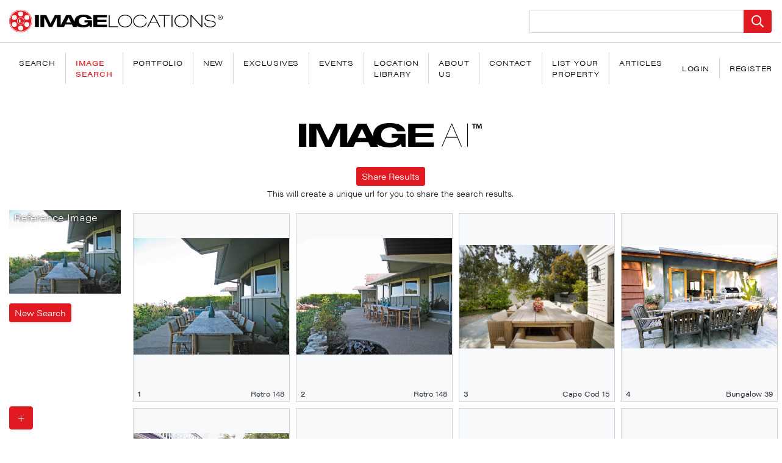

--- FILE ---
content_type: text/html; charset=UTF-8
request_url: https://imagelocations.com/image-search?src=https%3A%2F%2Fimagelocations-laravel.s3.us-west-1.amazonaws.com%2Fmedia%2F97137%2Fconversions%2Fretro-148-medium.jpg
body_size: 10170
content:
<!DOCTYPE html>
<html lang="en">

<head>
    <title>Find Filming Locations with AI Image Search | Production Location Database | Image Locations | Filming &amp; Photography Locations</title><meta name="description" content="Search our curated database of filming locations using AI-powered image recognition. Upload any photo to instantly find similar production-ready properties for film, TV, commercials, and photo shoots. Verified locations with permits included."><meta name="keywords" content="filming locations, production locations, film locations, movie locations, photo shoot locations, location scouting, AI image search, visual location search, production properties, filming location database, location rental, film production sites"><link rel="canonical" href="https://imagelocations.com/image-search?src=https%3A%2F%2Fimagelocations-laravel.s3.us-west-1.amazonaws.com%2Fmedia%2F97137%2Fconversions%2Fretro-148-medium.jpg"/><meta property="og:title" content="Find Filming Locations with AI Image Search | Production Location Database" /><meta property="og:description" content="Search our curated database of filming locations using AI-powered image recognition. Upload any photo to instantly find similar production-ready properties for film, TV, commercials, and photo shoots. Verified locations with permits included." /><meta property="og:type" content="website" /><meta property="og:url" content="https://imagelocations.com/image-search" /><meta property="og:site_name" content="Image Locations" /><meta property="og:image" content="https://imagelocations.com/images/logo-cover.jpg" /><meta name="twitter:card" content="We provide the most exclusive locations for Fashion, Film and Television." /><meta name="twitter:site" content="@imagelocations" /><meta name="twitter:title" content="Find Filming Locations with AI Image Search | Production Location Database" /><meta name="twitter:description" content="Search our curated database of filming locations using AI-powered image recognition. Upload any photo to instantly find similar production-ready properties for film, TV, commercials, and photo shoots. Verified locations with permits included." /><script type="application/ld+json">{"@context":"https://schema.org","@type":"WebApplication","name":"Find Filming Locations with AI Image Search","description":"Search our database of filming and production locations using AI-powered visual search technology.","url":"https://imagelocations.com/image-search?src=https%3A%2F%2Fimagelocations-laravel.s3.us-west-1.amazonaws.com%2Fmedia%2F97137%2Fconversions%2Fretro-148-medium.jpg"}</script>
 <meta charset="utf-8"> <meta name="viewport" content="width=device-width, initial-scale=1, shrink-to-fit=no"> <link rel="preconnect" href="https://imagelocations-laravel.s3.us-west-1.amazonaws.com"> <link rel="apple-touch-icon" sizes="57x57" href=https://imagelocations.com/icons/apple-icon-57x57.png> <link rel="apple-touch-icon" sizes="60x60" href=https://imagelocations.com/icons/apple-icon-60x60.png> <link rel="apple-touch-icon" sizes="72x72" href=https://imagelocations.com/icons/apple-icon-72x72.png> <link rel="apple-touch-icon" sizes="76x76" href=https://imagelocations.com/icons/apple-icon-76x76.png> <link rel="apple-touch-icon" sizes="114x114" href=https://imagelocations.com/icons/apple-icon-114x114.png> <link rel="apple-touch-icon" sizes="120x120" href=https://imagelocations.com/icons/apple-icon-120x120.png> <link rel="apple-touch-icon" sizes="144x144" href=https://imagelocations.com/icons/apple-icon-144x144.png> <link rel="apple-touch-icon" sizes="152x152" href=https://imagelocations.com/icons/apple-icon-152x152.png> <link rel="apple-touch-icon" sizes="180x180" href=https://imagelocations.com/icons/apple-icon-180x180.png> <link rel="icon" type="image/png" sizes="192x192" href=https://imagelocations.com/icons/android-icon-192x192.png> <link rel="icon" type="image/png" sizes="32x32" href=https://imagelocations.com/icons/favicon-32x32.png> <link rel="icon" type="image/png" sizes="96x96" href=https://imagelocations.com/icons/favicon-96x96.png> <link rel="icon" type="image/png" sizes="16x16" href=https://imagelocations.com/icons/favicon-16x16.png> <link rel="manifest" crossorigin="use-credentials" href=https://imagelocations.com/icons/manifest.json> <meta name="msapplication-TileColor" content="#ffffff"> <meta name="msapplication-TileImage" content=https://imagelocations.com/icons/ms-icon-144x144.png> <meta name="theme-color" content="#ffffff"> <style> .input-group { position: relative; display: flex; flex-wrap: wrap; align-items: stretch; width: 100%; } .il-header .il-search-form .btn svg { width: 20px; height: auto; } img, svg { vertical-align: middle; } .input-group>.custom-file, .input-group>.custom-select, .input-group>.form-control, .input-group>.form-control-plaintext { position: relative; flex: 1 1 auto; width: 1%; min-width: 0; margin-bottom: 0; } .hamburger-inner:after, .hamburger-inner:before { content: ""; display: block; } .hamburger--collapse .hamburger-inner:after { top: -14px; transition: top 0.2s cubic-bezier(0.33333, 0.66667, 0.66667, 1) 0.2s, opacity 0.1s linear; } .il-lazy-image { background: #e9ecef; opacity: .1; transition: opacity .25s ease; } .il-lazy-image.loaded { opacity: 1; } .il-search-similar-images { visibility: hidden; } /* temp Martin Luther King Day */ .il-large-carousel .swiper-slide:first .il-slideinfo { display: none; } /* Image Selection */ #image-select-download .image-select-download-modal-open { position: absolute; bottom: 15px; left: 15px; z-index: 999; } #image-select-download .image-select-container { bottom: 0; color: #fff; opacity: 0; overflow-y: scroll; right: 0; scroll-behavior: smooth; top: 0; transform: translateX(100%); transition: opacity .5s, transform .5s; /* width: 25%; */ z-index: 9999; position: fixed; } </style>


<script>
    let mainStylesheet = "/css/app.css?id=ab664e5d199aa801211a36ab217956da";
    let appCssLoaded = false;

    let autocompleteScript = "/js/autocomplete.js?id=7f32c1495ec856e16c4416e5fc472983";
    let autocompleteLoaded = false;
    let carouselScript = "/js/carousel.js?id=57c517c5551055241bd19d96c9996a73"
    let imageSelectDownloadScript = "/js/image-select-download.js?id=9338f4b77c9dc335007fdd22c9282d44"
</script>

    <link rel="stylesheet" href="https://cdn.jsdelivr.net/npm/instantsearch.css@7.3.1/themes/reset-min.css" integrity="sha256-t2ATOGCtAIZNnzER679jwcFcKYfLlw01gli6F6oszk8=" crossorigin="anonymous">

    <link rel="stylesheet" href="/css/app.css?id=ab664e5d199aa801211a36ab217956da">
    <link rel="stylesheet" href="/css/search-page.css?id=d1c2e2e55e59ecae3bc60f98042291f4">
    <style>
        .share-btn:hover {
            border-color: rgb(0, 132, 255) !important;
            background: transparent !important;
        }
    </style>
    
    <script>
        const csrf_token = '9yyEmV6RBZpc4HFMDxKPLHUlPIjWqw1GiEwhnem0';
    </script>
</head>

<body class="image-search">

    <header class="il-header " itemscope="" itemtype="https://schema.org/WPHeader">
    <div class="container-fluid">
        <div class="row align-items-center justify-content-between">
            <div class="offset-1 col-10 offset-sm-2 offset-md-0 col-sm-8 col-md-auto py-2 py-sm-3">
                <a href="https://imagelocations.com" class="il-brand" rel="home">
                    <svg class="w-svg-logo" width="350" role="img" aria-label="Image Locations Logo" title="Image Locations Logo" data-name="Layer 1" xmlns="http://www.w3.org/2000/svg" viewBox="0 0 485.77 51.93" data-ce-key="214"> <defs data-ce-key="215"> <style data-ce-key="216"> .wheel{fill:#e11b22} </style> </defs> <path class="wheel" d="M26 0a26 26 0 1026 26A26 26 0 0026 0zm0 51.12A25.16 25.16 0 1151.13 26 25.18 25.18 0 0126 51.12z" data-ce-key="218"/> <path class="wheel" d="M26.22 18.74a7.16 7.16 0 107.16 7.15 7.16 7.16 0 00-7.16-7.15zM25 29.39h-2.4v-7.07H25zm5.82 0h-5.27v-7.07h.74v6.4h4.48z" data-ce-key="219"/> <path class="wheel" d="M26 2a24 24 0 1024 24A24 24 0 0026 2zm14.3 10.19a5.59 5.59 0 11-5.59 5.59 5.59 5.59 0 015.59-5.59zM26.1 4a5.59 5.59 0 11-5.59 5.59A5.59 5.59 0 0126.1 4zM11.82 39.48a5.59 5.59 0 115.59-5.59 5.59 5.59 0 01-5.59 5.59zm.08-15.95a5.6 5.6 0 115.59-5.6 5.6 5.6 0 01-5.59 5.6zM26.06 48a5.6 5.6 0 115.59-5.59A5.59 5.59 0 0126.06 48zm.16-13.75a8.34 8.34 0 118.34-8.34 8.35 8.35 0 01-8.34 8.32zm14 5.25a5.59 5.59 0 115.6-5.59 5.6 5.6 0 01-5.6 5.57z" data-ce-key="220"/> <path class="type" d="M228.67 38.28h19.71v1.55h-21.65V12.24h1.94zM279.85 26c0 5.41-3.75 14.42-16 14.42s-16-9-16-14.42 3.75-14.41 16-14.41 16 9.04 16 14.41zm-1.94 0c0-6.6-5-12.86-14-12.86s-14 6.26-14 12.86 5 12.87 14 12.87 14-6.23 14-12.87zm20.39 12.9c-9.22 0-14.07-5.95-14.07-12.87s5.48-12.86 14.07-12.86c5.65 0 10.91 2.43 12.34 7.73h1.94c-1.52-6.15-7-9.28-14.28-9.28-11 0-16 7.73-16 14.41 0 9.12 6.87 14.42 16 14.42s14.11-5.84 14.79-11.09h-1.94C310 35.35 305 38.9 298.3 38.9zm31.85-26.66L344 39.83h-2.19l-4.43-8.89h-16.62l-4.43 8.89h-2.19L328 12.24zm6.44 17.16l-7.54-15.15-7.54 15.15zm3.33-15.61h12.14v26H354v-26h12.14v-1.55h-26.22zm29.79 26h1.94V12.24h-1.94zM408.17 26c0 5.41-3.75 14.42-16 14.42s-16-9-16-14.42 3.75-14.41 16-14.41 16 9.04 16 14.41zm-1.94 0c0-6.6-5-12.86-14-12.86s-14 6.26-14 12.86 5 12.87 14 12.87 14-6.23 14-12.87zm31.51 11.32h-.08L415.2 12.24h-2.44v27.59h1.94V14.71h.08l22.46 25.12h2.44V12.24h-1.94zm22.92-12l-6.19-1.12c-5.73-1.05-7.12-2.51-7.12-5.45 0-3.17 2.4-5.64 9.73-5.64 7.92 0 9.85 3.71 10.11 6.88h1.94c-.21-5.88-5-8.43-12.6-8.43s-11.37 3-11.37 7.15 2.52 5.95 9.09 7.23l5.61 1.08c6.32 1.2 7.92 2.59 7.92 5.68 0 3.24-2.7 6.14-10.07 6.14-8.09 0-11.5-3-11.54-8.19h-1.94c0 5.83 3.79 9.74 13.65 9.74 9.39 0 12.09-4.06 12.09-7.81.03-4.34-3.29-6.12-9.31-7.2zM58.52 39.76h9V12.17h-9zm112.84-15.38h16.93v15.38h-4.55l-1.21-3.21c-3.17 2.82-8.19 4-14 4-6.44 0-11.57-1.24-15-3.94l1.68 3.17h-9.72l-2.7-5.68h-15.2l-2.69 5.68h-16.33V17.66h-.09L98 39.76h-7.57l-10.51-22.1h-.09v22.1h-8.75V12.17h13.26L94.2 32l9.86-19.86h13.25v23.58l12.47-23.55h10.88L149.07 28a17.16 17.16 0 01-.13-2.07c0-8.54 7.07-14.57 19.63-14.57 9.21 0 17.91 2.24 19.54 9.81h-10.05c-1.35-3.55-5.21-4.56-8.46-4.56-8.19 0-11.07 5-11.07 9.32s2.88 9.31 11.07 9.31c4.93 0 8.74-1.55 9.81-6.11h-8zm-30.93 4.68l-5.21-10.94L130 29.06zm60-.89h20.88v-5h-20.83v-5.74h22v-5.26h-31v27.59h31.21V34.5h-22.21zm280.92-10.58l1.83 2.63h-.89l-1.72-2.63h-1.26v2.63h-.76v-5.91h2.35c1.38 0 2 .58 2 1.63a1.61 1.61 0 01-1.55 1.65zm.79-1.65c0-.82-.72-1-1.46-1h-1.37V17h1c.92 0 1.83 0 1.83-1.06zm3.63 1.32a5.3 5.3 0 11-5.3-5.11 5.14 5.14 0 015.3 5.11zm-.83 0a4.47 4.47 0 10-4.47 4.39 4.36 4.36 0 004.47-4.39z" data-ce-key="221"/> </svg>
                </a>
                <p class="site-title" itemprop="headline"></p>
                <p class="site-description" itemprop="description"></p>
            </div>
                            <div id="il-autocomplete-container" class="col-12 col-lg-4 col-xl-3 il-search-form-container">
                    <form class="il-search-form" method="GET" action=https://imagelocations.com/search>
                        <div class="input-group">
                            <input id="static-autocomplete" type="text" name="query" class="form-control font-weight-light" placeholder="" aria-label="Search Location" aria-describedby="button-addon2">
                            <div class="input-group-append">
                                <button type="submit" class="btn bg-primary text-white rounded-end" id="button-addon2">
                                    <svg xmlns="http://www.w3.org/2000/svg" viewBox="0 0 512 512" class="mt-n1 search-icon">
                                        <path fill="currentColor" d="M508.5 468.9L387.1 347.5c-2.3-2.3-5.3-3.5-8.5-3.5h-13.2c31.5-36.5 50.6-84 50.6-136C416 93.1 322.9 0 208 0S0 93.1 0 208s93.1 208 208 208c52 0 99.5-19.1 136-50.6v13.2c0 3.2 1.3 6.2 3.5 8.5l121.4 121.4c4.7 4.7 12.3 4.7 17 0l22.6-22.6c4.7-4.7 4.7-12.3 0-17zM208 368c-88.4 0-160-71.6-160-160S119.6 48 208 48s160 71.6 160 160-71.6 160-160 160z" />
                                    </svg>
                                </button>
                            </div>
                        </div>
                    </form>
                </div>
                        <div class="col-12 il-nav-container">
                <nav class="navbar navbar-expand-lg py-lg-3" aria-label="Main Navigation" itemscope="" itemtype="https://schema.org/SiteNavigationElement">
    <button type="button" id="il-nav-hamburger" data-toggle="collapse" aria-expanded="false" aria-label="Toggle navigation" class="navbar-toggler hamburger hamburger--collapse" id="il-nav-hamburger" data-target="#mainNavigation" aria-controls="mainNavigation">
    <div class="hamburger-box">
        <div class="hamburger-inner"></div>
    </div>
</button>

    <div class="collapse navbar-collapse" id="mainNavigation">
        <ul class="navbar-nav flex-grow-1">
                                                <li class="nav-item ">
                                                    <a class="nav-link" href="/search"  itemprop="url">
                                <span itemprop="name">Search</span>
                            </a>
                                            </li>
                                    <li class="nav-item active">
                                                    <a class="nav-link" href="/image-search" aria-current=&quot;page&quot; itemprop="url">
                                <span itemprop="name">Image Search</span>
                            </a>
                                            </li>
                                    <li class="nav-item ">
                                                    <a class="nav-link" href="/portfolio"  itemprop="url">
                                <span itemprop="name">Portfolio</span>
                            </a>
                                            </li>
                                    <li class="nav-item ">
                                                    <a class="nav-link" href="/category/new"  itemprop="url">
                                <span itemprop="name">New</span>
                            </a>
                                            </li>
                                    <li class="nav-item ">
                                                    <a class="nav-link" href="/category/exclusives"  itemprop="url">
                                <span itemprop="name">Exclusives</span>
                            </a>
                                            </li>
                                    <li class="nav-item ">
                                                    <a class="nav-link" href="/location-library/event-locations"  itemprop="url">
                                <span itemprop="name">Events</span>
                            </a>
                                            </li>
                                    <li class="nav-item ">
                                                    <a class="nav-link" href="/location-library"  itemprop="url">
                                <span itemprop="name">Location Library</span>
                            </a>
                                            </li>
                                    <li class="nav-item ">
                                                    <a class="nav-link" href="/about"  itemprop="url">
                                <span itemprop="name">About us</span>
                            </a>
                                            </li>
                                    <li class="nav-item ">
                                                    <a class="nav-link" href="/contact"  itemprop="url">
                                <span itemprop="name">Contact</span>
                            </a>
                                            </li>
                                    <li class="nav-item ">
                                                    <a class="nav-link" href="/list-your-property"  itemprop="url">
                                <span itemprop="name">List Your Property</span>
                            </a>
                                            </li>
                                    <li class="nav-item ">
                                                    <a class="nav-link" href="/articles"  itemprop="url">
                                <span itemprop="name">Articles</span>
                            </a>
                                            </li>
                                    </ul>

                    <ul class="navbar-nav">
                <li class="nav-item">
                    <span
                        data-toggle="modal"
                        data-target="#modal-login"
                        class="nav-link loginTrigger">
                        <span>Login</span>
                    </span>
                </li>
                <li class="nav-item">
                    <a class="nav-link" href="https://imagelocations.com/register">
                        <span>register</span>
                    </a>
                </li>
            </ul>
        
    </div>


</nav>
                
            </div>
                    </div>
    </div>
</header>


            <div id="image-select-download"></div>
    
    <div class="il-content position-relative">
            
    
    <div id="image-search"></div>

    
    <div class="container py-5">
        <div class="row justify-content-center">
            <div class="col-12" style="max-width: 830px;">
                <h1 class="display-6 text-dark mb-4" style="font-weight: 900;">
                    Find Filming Locations </br>with AI-Powered Image Search
                </h1>

                <p class="text-secondary mb-5">
                    Our innovative image search tool helps you discover the perfect filming locations from our extensive database of production-ready properties. Simply upload a photo of your desired aesthetic, and our AI technology will instantly match it with similar filming locations available for rent.
                </p>

                <div class="row my-1">
                    <div class="col-md-6 mb-4">
                        <div class="card h-100">
                            <div class="card-body">
                                <h2 class="h3 font-weight-bold text-dark mb-4">
                                    How Our Filming Location Search Works
                                </h2>
                                <ol class="pl-3">
                                    <li class="mb-3">
                                        <strong>Upload an image</strong> that captures the style or atmosphere you're looking for
                                    </li>
                                    <li class="mb-3">
                                        <strong>Our AI analyzes</strong> visual elements like architecture, lighting, and ambiance
                                    </li>
                                    <li class="mb-3">
                                        <strong>Get instant matches</strong> from our curated database of filming locations
                                    </li>
                                    <li class="mb-3">
                                        <strong>Browse detailed information</strong> and book your perfect production location
                                    </li>
                                </ol>
                            </div>
                        </div>
                    </div>

                    <div class="col-md-6 mb-4">
                        <div class="card h-100">
                            <div class="card-body">
                                <h2 class="h3 font-weight-bold text-dark mb-4">
                                    Why Choose Our Filming Locations Database
                                </h2>
                                <ul class="list-unstyled">
                                    <li class="mb-3 d-flex align-items-start">
                                        <i class="fas fa-check-circle text-success mr-2 mt-1"></i>
                                        <span>Extensive collection of verified filming locations</span>
                                    </li>
                                    <li class="mb-3 d-flex align-items-start">
                                        <i class="fas fa-check-circle text-success mr-2 mt-1"></i>
                                        <span>Production-ready properties with necessary permits</span>
                                    </li>
                                    <li class="mb-3 d-flex align-items-start">
                                        <i class="fas fa-check-circle text-success mr-2 mt-1"></i>
                                        <span>Detailed property information and specifications</span>
                                    </li>
                                    <li class="mb-3 d-flex align-items-start">
                                        <i class="fas fa-check-circle text-success mr-2 mt-1"></i>
                                        <span>Direct booking with location owners</span>
                                    </li>
                                </ul>
                            </div>
                        </div>
                    </div>
                </div>

                <div class="border alert rounded-0 pt-3 pb-4" style="border-left-width: 4px !important;">
                    <h3 class="h4 font-weight-bold text-dark mb-2">
                        Important: Search Our Filming Locations Database
                    </h3>
                    <p class="mb-0">
                        This image search tool exclusively searches within our curated database of filming and production locations - not the entire internet. Every result you see is a verified, bookable location perfect for your next film, TV, commercial, or photo shoot production.
                    </p>
                </div>

                <section class="my-5">
                    <h2 class="h3 font-weight-bold text-dark mb-4">
                        Popular Types of Filming Locations
                    </h2>
                    <div class="row">
                        <div class="col-md-4 mb-4">
                            <div class="card h-100">
                                <div class="card-body">
                                    <h3 class="h5 font-weight-bold mb-2">
                                        <a href="/location-library/exclusives" class="text-dark text-decoration-none">
                                            Exclusives
                                        </a>
                                    </h3>
                                    <p class="text-muted small mb-0">Rare and unique properties available only through our platform for distinctive productions</p>
                                </div>
                            </div>
                        </div>
                        <div class="col-md-4 mb-4">
                            <div class="card h-100">
                                <div class="card-body">
                                    <h3 class="h5 font-weight-bold mb-2">
                                        <a href="/location-library/modern" class="text-dark text-decoration-none">
                                            Modern
                                        </a>
                                    </h3>
                                    <p class="text-muted small mb-0">Sleek contemporary architecture with clean lines and minimalist aesthetics</p>
                                </div>
                            </div>
                        </div>
                        <div class="col-md-4 mb-4">
                            <div class="card h-100">
                                <div class="card-body">
                                    <h3 class="h5 font-weight-bold mb-2">
                                        <a href="/location-library/mid-century-modern" class="text-dark text-decoration-none">
                                            Mid-Century Modern
                                        </a>
                                    </h3>
                                    <p class="text-muted small mb-0">Iconic 1950s-70s design featuring open floor plans and seamless indoor-outdoor living</p>
                                </div>
                            </div>
                        </div>
                        <div class="col-md-4 mb-4">
                            <div class="card h-100">
                                <div class="card-body">
                                    <h3 class="h5 font-weight-bold mb-2">
                                        <a href="/location-library/americana" class="text-dark text-decoration-none">
                                            Americana
                                        </a>
                                    </h3>
                                    <p class="text-muted small mb-0">Classic American homes capturing traditional charm and nostalgic authenticity</p>
                                </div>
                            </div>
                        </div>
                        <div class="col-md-4 mb-4">
                            <div class="card h-100">
                                <div class="card-body">
                                    <h3 class="h5 font-weight-bold mb-2">
                                        <a href="/location-library/bohemian" class="text-dark text-decoration-none">
                                            Bohemian
                                        </a>
                                    </h3>
                                    <p class="text-muted small mb-0">Eclectic spaces with artistic flair, vibrant textures, and free-spirited ambiance</p>
                                </div>
                            </div>
                        </div>
                        <div class="col-md-4 mb-4">
                            <div class="card h-100">
                                <div class="card-body">
                                    <h3 class="h5 font-weight-bold mb-2">
                                        <a href="/location-library/beach-house" class="text-dark text-decoration-none">
                                            Beach House
                                        </a>
                                    </h3>
                                    <p class="text-muted small mb-0">Coastal properties offering ocean views and relaxed seaside atmospheres</p>
                                </div>
                            </div>
                        </div>
                        <div class="col-md-4 mb-4">
                            <div class="card h-100">
                                <div class="card-body">
                                    <h3 class="h5 font-weight-bold mb-2">
                                        <a href="/location-library/office" class="text-dark text-decoration-none">
                                            Office
                                        </a>
                                    </h3>
                                    <p class="text-muted small mb-0">Professional workspaces from corporate high-rises to creative studios</p>
                                </div>
                            </div>
                        </div>
                        <div class="col-md-4 mb-4">
                            <div class="card h-100">
                                <div class="card-body">
                                    <h3 class="h5 font-weight-bold mb-2">
                                        <a href="/location-library/rooftop" class="text-dark text-decoration-none">
                                            Rooftop
                                        </a>
                                    </h3>
                                    <p class="text-muted small mb-0">Elevated outdoor spaces with stunning city skylines and panoramic views</p>
                                </div>
                            </div>
                        </div>
                        <div class="col-md-4 mb-4">
                            <div class="card h-100">
                                <div class="card-body">
                                    <h3 class="h5 font-weight-bold mb-2">
                                        <a href="/location-library/mediterranean" class="text-dark text-decoration-none">
                                            Mediterranean
                                        </a>
                                    </h3>
                                    <p class="text-muted small mb-0">Spanish and Italian-inspired estates with terracotta roofs and sun-drenched patios</p>
                                </div>
                            </div>
                        </div>

                    </div>
                </section>

                <section class="my-5 text-center">
                    <h2 class="h3 font-weight-bold text-dark mb-4">
                        Start Your Filming Location Search
                    </h2>
                    <p class="text-secondary">
                        Upload an image above to discover filming locations that match your creative vision. Our AI-powered search makes finding the perfect production location faster and easier than ever before.
                    </p>
                </section>
            </div>
        </div>
    </div>
    
    </div>

    
                    <script>
                var showLoginForm = false;
            </script>
        
        <div id="modal-login" class="modal fade" role="dialog" aria-hidden="true">
    <div class="modal-dialog modal-dialog-centered">
        <div class="modal-content">
            <div class="modal-body">
                <button style="right:.4rem;" type="button" class="mt-n2 mr-1 close position-absolute bg-transparent border border-white text-body rounded" data-dismiss="modal" aria-label="Close"><span aria-hidden="true">×</span></button>
                <div class="px-3 py-2">
                    <div class="p-2 mb-0 mx-n2">
                        <a href="/" class="mb-3">
                            <svg class="w-svg-logo" role="img" aria-label="Image Locations Logo" title="Image Locations Logo" data-name="Layer 1" xmlns="http://www.w3.org/2000/svg" viewBox="0 0 485.77 51.93" data-ce-key="214"> <defs data-ce-key="215"> <style data-ce-key="216"> .wheel{fill:#e11b22} </style> </defs> <path class="wheel" d="M26 0a26 26 0 1026 26A26 26 0 0026 0zm0 51.12A25.16 25.16 0 1151.13 26 25.18 25.18 0 0126 51.12z" data-ce-key="218"/> <path class="wheel" d="M26.22 18.74a7.16 7.16 0 107.16 7.15 7.16 7.16 0 00-7.16-7.15zM25 29.39h-2.4v-7.07H25zm5.82 0h-5.27v-7.07h.74v6.4h4.48z" data-ce-key="219"/> <path class="wheel" d="M26 2a24 24 0 1024 24A24 24 0 0026 2zm14.3 10.19a5.59 5.59 0 11-5.59 5.59 5.59 5.59 0 015.59-5.59zM26.1 4a5.59 5.59 0 11-5.59 5.59A5.59 5.59 0 0126.1 4zM11.82 39.48a5.59 5.59 0 115.59-5.59 5.59 5.59 0 01-5.59 5.59zm.08-15.95a5.6 5.6 0 115.59-5.6 5.6 5.6 0 01-5.59 5.6zM26.06 48a5.6 5.6 0 115.59-5.59A5.59 5.59 0 0126.06 48zm.16-13.75a8.34 8.34 0 118.34-8.34 8.35 8.35 0 01-8.34 8.32zm14 5.25a5.59 5.59 0 115.6-5.59 5.6 5.6 0 01-5.6 5.57z" data-ce-key="220"/> <path class="type" d="M228.67 38.28h19.71v1.55h-21.65V12.24h1.94zM279.85 26c0 5.41-3.75 14.42-16 14.42s-16-9-16-14.42 3.75-14.41 16-14.41 16 9.04 16 14.41zm-1.94 0c0-6.6-5-12.86-14-12.86s-14 6.26-14 12.86 5 12.87 14 12.87 14-6.23 14-12.87zm20.39 12.9c-9.22 0-14.07-5.95-14.07-12.87s5.48-12.86 14.07-12.86c5.65 0 10.91 2.43 12.34 7.73h1.94c-1.52-6.15-7-9.28-14.28-9.28-11 0-16 7.73-16 14.41 0 9.12 6.87 14.42 16 14.42s14.11-5.84 14.79-11.09h-1.94C310 35.35 305 38.9 298.3 38.9zm31.85-26.66L344 39.83h-2.19l-4.43-8.89h-16.62l-4.43 8.89h-2.19L328 12.24zm6.44 17.16l-7.54-15.15-7.54 15.15zm3.33-15.61h12.14v26H354v-26h12.14v-1.55h-26.22zm29.79 26h1.94V12.24h-1.94zM408.17 26c0 5.41-3.75 14.42-16 14.42s-16-9-16-14.42 3.75-14.41 16-14.41 16 9.04 16 14.41zm-1.94 0c0-6.6-5-12.86-14-12.86s-14 6.26-14 12.86 5 12.87 14 12.87 14-6.23 14-12.87zm31.51 11.32h-.08L415.2 12.24h-2.44v27.59h1.94V14.71h.08l22.46 25.12h2.44V12.24h-1.94zm22.92-12l-6.19-1.12c-5.73-1.05-7.12-2.51-7.12-5.45 0-3.17 2.4-5.64 9.73-5.64 7.92 0 9.85 3.71 10.11 6.88h1.94c-.21-5.88-5-8.43-12.6-8.43s-11.37 3-11.37 7.15 2.52 5.95 9.09 7.23l5.61 1.08c6.32 1.2 7.92 2.59 7.92 5.68 0 3.24-2.7 6.14-10.07 6.14-8.09 0-11.5-3-11.54-8.19h-1.94c0 5.83 3.79 9.74 13.65 9.74 9.39 0 12.09-4.06 12.09-7.81.03-4.34-3.29-6.12-9.31-7.2zM58.52 39.76h9V12.17h-9zm112.84-15.38h16.93v15.38h-4.55l-1.21-3.21c-3.17 2.82-8.19 4-14 4-6.44 0-11.57-1.24-15-3.94l1.68 3.17h-9.72l-2.7-5.68h-15.2l-2.69 5.68h-16.33V17.66h-.09L98 39.76h-7.57l-10.51-22.1h-.09v22.1h-8.75V12.17h13.26L94.2 32l9.86-19.86h13.25v23.58l12.47-23.55h10.88L149.07 28a17.16 17.16 0 01-.13-2.07c0-8.54 7.07-14.57 19.63-14.57 9.21 0 17.91 2.24 19.54 9.81h-10.05c-1.35-3.55-5.21-4.56-8.46-4.56-8.19 0-11.07 5-11.07 9.32s2.88 9.31 11.07 9.31c4.93 0 8.74-1.55 9.81-6.11h-8zm-30.93 4.68l-5.21-10.94L130 29.06zm60-.89h20.88v-5h-20.83v-5.74h22v-5.26h-31v27.59h31.21V34.5h-22.21zm280.92-10.58l1.83 2.63h-.89l-1.72-2.63h-1.26v2.63h-.76v-5.91h2.35c1.38 0 2 .58 2 1.63a1.61 1.61 0 01-1.55 1.65zm.79-1.65c0-.82-.72-1-1.46-1h-1.37V17h1c.92 0 1.83 0 1.83-1.06zm3.63 1.32a5.3 5.3 0 11-5.3-5.11 5.14 5.14 0 015.3 5.11zm-.83 0a4.47 4.47 0 10-4.47 4.39 4.36 4.36 0 004.47-4.39z" data-ce-key="221"/> </svg>
                        </a>
                    </div>
                    <div class="">

                        <!-- Session Status -->
                        
                        <!-- Validation Errors -->
                        
                        <p class="text-center">To download images, please login <br>or create an account <a href="https://imagelocations.com/register">here</a></p>
                        <form method="POST" action="https://imagelocations.com/login">
                            <input type="hidden" name="_token" value="9yyEmV6RBZpc4HFMDxKPLHUlPIjWqw1GiEwhnem0">                            <!-- Email Address -->
                            <div class="form-group">
                                <label class="block font-medium text-sm text-gray-700" for="email">
    Email
</label>
                                <input  class="rounded-md shadow-sm border-gray-300 focus:border-indigo-300 focus:ring focus:ring-indigo-200 focus:ring-opacity-50 form-control" id="email" type="email" name="email" required="required">
                            </div>

                            <!-- Password -->
                            <div class="form-group">
                                <label class="block font-medium text-sm text-gray-700" for="password">
    Password
</label>

                                <input  class="rounded-md shadow-sm border-gray-300 focus:border-indigo-300 focus:ring focus:ring-indigo-200 focus:ring-opacity-50 form-control" id="password" type="password" name="password" required="required" autocomplete="current-password">
                            </div>

                            <!-- Remember Me -->
                            <div class="custom-control custom-checkbox">
                                <label for="remember_me" class="inline-flex items-center">
                                    <input id="remember_me" type="checkbox" class="custom-control-input" name="remember">
                                    <span class="custom-control-label ">Remember me</span>
                                </label>
                            </div>

                            <input id="downloadGallery" class="login-hidden-inputs" type="hidden" name="downloadGallery" value="false"/>
                            <input id="downloadPdf" class="login-hidden-inputs" type="hidden" name="downloadPdf" value="false"/>
                            <input id="locationDownloadId" class="login-hidden-inputs" type="hidden" name="locationDownloadId" value="false"/>

                            <div class="d-flex justify-content-end mt-2">
                                                                <a class="" href="https://imagelocations.com/forgot-password">
                                    Forgot your password?
                                </a>
                                
                                <button type="submit" class="btn btn-primary ml-3 px-4 py-2">
                                    Login
                                </button>
                            </div>
                        </form>
                    </div>
                </div>
            </div>
        </div>
    </div>
</div>
    
    <div id="url-copied" class="modal fade" role="dialog" aria-hidden="true"> <div class="modal-dialog modal-dialog-centered modal-sm"> <div class="modal-content w-auto ml-auto mr-auto"> <div class="modal-body px-4"> <div class="d-flex align-items-center justify-content-center"> <span style="width:40px;" class="text-primary mr-2"> <svg role="img" xmlns="http://www.w3.org/2000/svg" viewBox="0 0 448 512"> <path fill="currentColor" d="M413.505 91.951L133.49 371.966l-98.995-98.995c-4.686-4.686-12.284-4.686-16.971 0L6.211 284.284c-4.686 4.686-4.686 12.284 0 16.971l118.794 118.794c4.686 4.686 12.284 4.686 16.971 0l299.813-299.813c4.686-4.686 4.686-12.284 0-16.971l-11.314-11.314c-4.686-4.686-12.284-4.686-16.97 0z" class=""></path> </svg> </span> <span class="h4 mb-0">URL Copied</span> </div> </div> </div> </div> </div>

    <div id="modal-permit" class="modal fade" role="dialog" aria-hidden="true">
    <div class="modal-dialog modal-dialog-centered modal-md">
        <div class="modal-content">
            <div class="modal-body">
                <button style="right:.4rem;" type="button" class="mt-n2 mr-1 close position-absolute bg-transparent border border-white text-body rounded" data-dismiss="modal" aria-label="Close"><span aria-hidden="true">×</span></button>
                <div class="p-3 pb-4 text-center">
                    <div class="il-image-container position-relative w-100 h-auto">
    
            <picture>
                    <source
                type="image/webp"
                srcset="https://imagelocations-laravel.s3.us-west-1.amazonaws.com/media/241705/conversions/wideshot-logo-webp-large.webp 2600w, https://imagelocations-laravel.s3.us-west-1.amazonaws.com/media/241705/conversions/wideshot-logo-webp-medium.webp 1500w, https://imagelocations-laravel.s3.us-west-1.amazonaws.com/media/241705/conversions/wideshot-logo-webp-small.webp 1080w, https://imagelocations-laravel.s3.us-west-1.amazonaws.com/media/241705/conversions/wideshot-logo-webp-xs.webp 720w, https://imagelocations-laravel.s3.us-west-1.amazonaws.com/media/241705/conversions/wideshot-logo-webp-xss.webp 360w"
                sizes="100vw">
            <source
                type="image/jpeg"
                srcset="https://imagelocations-laravel.s3.us-west-1.amazonaws.com/media/241705/conversions/wideshot-logo-large.jpg 2600w, https://imagelocations-laravel.s3.us-west-1.amazonaws.com/media/241705/conversions/wideshot-logo-medium.jpg 1500w, https://imagelocations-laravel.s3.us-west-1.amazonaws.com/media/241705/conversions/wideshot-logo-small.jpg 1080w, https://imagelocations-laravel.s3.us-west-1.amazonaws.com/media/241705/conversions/wideshot-logo-xs.jpg 720w, https://imagelocations-laravel.s3.us-west-1.amazonaws.com/media/241705/conversions/wideshot-logo-xss.jpg 360w"
                sizes="100vw">
            <img
                
                data-id="241705"
                class="w-100 h-auto carousel-lazy-img bg-light"
                width="1188"
                height="460"
                alt=""
                src="https://imagelocations-laravel.s3.us-west-1.amazonaws.com/media/241705/conversions/wideshot-logo-medium.jpg"
                >
            </picture>
    <noscript>
        <img src="https://imagelocations-laravel.s3.us-west-1.amazonaws.com/media/241705/conversions/wideshot-logo-medium.jpg" alt="" />
    </noscript>
</div>
                    <p>Permit Expert, Yulizza Ramirez, can assist your production in obtaining your location permit(s).</p>
                    <br>
                    <p class="mb-2 font-weight-bold h5">Yulizza Ramirez</p>
                    <p class="mb-2 font-weight-bold h5">
                        <a href="mailto:yramirez@wspermits.com?bcc=paul@imagelocations.com, erica@imagelocations.com,&subject=Permit Assistance Via Imagelocations">yramirez@wspermits.com</a>
                    </p>
                    <p class="mb-2 font-weight-bold h5">
                        <a style="text-decoration: underline" href="tel:+1-562-644-0804">562.644.0804</a>
                    </p>
                </div>
            </div>
        </div>
    </div>
</div>
    
    <footer class="il-footer text-center mt-5" itemscope="" itemtype="https://schema.org/WPFooter"> <div class="container-xl py-3"> <div class="il-footer-logo mx-auto mb-0"> <img class="w-100" style="max-width: 250px;" src="https://imagelocations-laravel.s3.us-west-1.amazonaws.com/media/311285/random-logo.jpg" alt="Image"> </div> <div class="my-4"> <ul class="list-unstyled"> </ul> </div> <div class="mb-4"> <a class="h3 text-dark" href="tel:+1-310-871-8004"> <svg class="mr-2 text-primary d-inline" height="28" aria-hidden="true" focusable="false" role="img" xmlns="http://www.w3.org/2000/svg" viewBox="0 0 512 512"> <path fill="currentColor" d="M497.39 361.8l-112-48a24 24 0 0 0-28 6.9l-49.6 60.6A370.66 370.66 0 0 1 130.6 204.11l60.6-49.6a23.94 23.94 0 0 0 6.9-28l-48-112A24.16 24.16 0 0 0 122.6.61l-104 24A24 24 0 0 0 0 48c0 256.5 207.9 464 464 464a24 24 0 0 0 23.4-18.6l24-104a24.29 24.29 0 0 0-14.01-27.6z" class=""></path> </svg>(310) 871-8004</a> </div> <div class="my-5"> <div style="width:100%; max-width:120px; margin: 0 auto; position: relative;"> <div class="il-image-container position-relative h-auto mb-3"> <picture> <source type="image/webp" data-srcset="https://imagelocations-laravel.s3.us-west-1.amazonaws.com/media/212399/conversions/amex-logo-webp-large.webp 2600w, https://imagelocations-laravel.s3.us-west-1.amazonaws.com/media/212399/conversions/amex-logo-webp-medium.webp 1500w, https://imagelocations-laravel.s3.us-west-1.amazonaws.com/media/212399/conversions/amex-logo-webp-small.webp 1080w, https://imagelocations-laravel.s3.us-west-1.amazonaws.com/media/212399/conversions/amex-logo-webp-xs.webp 720w, https://imagelocations-laravel.s3.us-west-1.amazonaws.com/media/212399/conversions/amex-logo-webp-xss.webp 360w" sizes="100vw"> <source type="image/jpeg" data-srcset="https://imagelocations-laravel.s3.us-west-1.amazonaws.com/media/212399/conversions/amex-logo-large.jpg 2600w, https://imagelocations-laravel.s3.us-west-1.amazonaws.com/media/212399/conversions/amex-logo-medium.jpg 1500w, https://imagelocations-laravel.s3.us-west-1.amazonaws.com/media/212399/conversions/amex-logo-small.jpg 1080w, https://imagelocations-laravel.s3.us-west-1.amazonaws.com/media/212399/conversions/amex-logo-xs.jpg 720w, https://imagelocations-laravel.s3.us-west-1.amazonaws.com/media/212399/conversions/amex-logo-xss.jpg 360w" sizes="100vw"> <img data-id="212399" class="lazy-img w-100 h-auto carousel-lazy-img il-lazy-image bg-light" width="603" height="601" src="data:image/svg+xml,%3Csvg xmlns=&#039;http://www.w3.org/2000/svg&#039; viewBox=&#039;0 0 603 601&#039;%3E%3C/svg%3E" alt="American Express logo" data-src="https://imagelocations-laravel.s3.us-west-1.amazonaws.com/media/212399/conversions/amex-logo-medium.jpg" > </picture> <noscript> <img src="https://imagelocations-laravel.s3.us-west-1.amazonaws.com/media/212399/conversions/amex-logo-medium.jpg" alt="American Express logo" /> </noscript></div> </div> <p class="mb-0">We're a PREFERRED PARTNER.</p> <p>Earn POINTS by paying with American Express</p> </div> <div class="mb-3"> <p class="h5"> <div style="width:60px" class="d-inline-block"> <div class="il-image-container position-relative w-100"> <picture> <source type="image/webp" data-srcset="https://imagelocations-laravel.s3.us-west-1.amazonaws.com/media/225491/conversions/dre-new-logo-webp-large.webp 2600w, https://imagelocations-laravel.s3.us-west-1.amazonaws.com/media/225491/conversions/dre-new-logo-webp-medium.webp 1500w, https://imagelocations-laravel.s3.us-west-1.amazonaws.com/media/225491/conversions/dre-new-logo-webp-small.webp 1080w, https://imagelocations-laravel.s3.us-west-1.amazonaws.com/media/225491/conversions/dre-new-logo-webp-xs.webp 720w, https://imagelocations-laravel.s3.us-west-1.amazonaws.com/media/225491/conversions/dre-new-logo-webp-xss.webp 360w" sizes="100vw"> <source type="image/jpeg" data-srcset="https://imagelocations-laravel.s3.us-west-1.amazonaws.com/media/225491/conversions/dre-new-logo-large.jpg 2600w, https://imagelocations-laravel.s3.us-west-1.amazonaws.com/media/225491/conversions/dre-new-logo-medium.jpg 1500w, https://imagelocations-laravel.s3.us-west-1.amazonaws.com/media/225491/conversions/dre-new-logo-small.jpg 1080w, https://imagelocations-laravel.s3.us-west-1.amazonaws.com/media/225491/conversions/dre-new-logo-xs.jpg 720w, https://imagelocations-laravel.s3.us-west-1.amazonaws.com/media/225491/conversions/dre-new-logo-xss.jpg 360w" sizes="100vw"> <img data-id="225491" class="w-100 h-auto lazy-img mr-3 carousel-lazy-img il-lazy-image bg-light" width="151" height="168" src="data:image/svg+xml,%3Csvg xmlns=&#039;http://www.w3.org/2000/svg&#039; viewBox=&#039;0 0 151 168&#039;%3E%3C/svg%3E" alt="DRE Logo" data-src="https://imagelocations-laravel.s3.us-west-1.amazonaws.com/media/225491/conversions/dre-new-logo-medium.jpg" > </picture> <noscript> <img src="https://imagelocations-laravel.s3.us-west-1.amazonaws.com/media/225491/conversions/dre-new-logo-medium.jpg" alt="DRE Logo" /> </noscript></div> </div> CalDRE #02089411 </p> </div> <div class="mb-5"> <p class="il-small-tag mx-auto text-secondary"><small>&copy; 2026 Image Locations, Inc - All Rights Reserved. Designed and Powered by Image Locations, Inc All photos are property of Image Locations, Inc, or used with Permission of owners. Photos may not be used for any other purpose without written consent from Image Locations, Inc.</small></p> </div> </div></footer>    <script src="/js/app.js?id=73de6c32cdeb09dedf7c7c6c391ce2e0"></script>


        <script src="/js/image-search.js?id=5249ccab8f0e5325f27ecf769c6458a8"></script>
     <style> /* * The Typekit service used to deliver this font or fonts for use on websites * is provided by Adobe and is subject to these Terms of Use * http://www.adobe.com/products/eulas/tou_typekit. For font license * information, see the list below. * * acumin-pro-wide: * - http://typekit.com/eulas/00000000000000003b9acb3b * - http://typekit.com/eulas/00000000000000003b9acb3d * - http://typekit.com/eulas/00000000000000003b9acb41 * * © 2009-2021 Adobe Systems Incorporated. All Rights Reserved. */ /*{"last_published":"2021-05-08 04:40:16 UTC"}*/ @import url("https://p.typekit.net/p.css?s=1&k=oeu3krr&ht=tk&f=26074.26075.26078&a=6534939&app=typekit&e=css"); @font-face { font-family: "acumin-pro-wide"; src: url("https://use.typekit.net/af/9c8f5a/00000000000000003b9acb3b/27/l?primer=7cdcb44be4a7db8877ffa5c0007b8dd865b3bbc383831fe2ea177f62257a9191&fvd=n2&v=3") format("woff2"), url("https://use.typekit.net/af/9c8f5a/00000000000000003b9acb3b/27/d?primer=7cdcb44be4a7db8877ffa5c0007b8dd865b3bbc383831fe2ea177f62257a9191&fvd=n2&v=3") format("woff"), url("https://use.typekit.net/af/9c8f5a/00000000000000003b9acb3b/27/a?primer=7cdcb44be4a7db8877ffa5c0007b8dd865b3bbc383831fe2ea177f62257a9191&fvd=n2&v=3") format("opentype"); font-display: swap; font-style: normal; font-weight: 200; } @font-face { font-family: "acumin-pro-wide"; src: url("https://use.typekit.net/af/1b8691/00000000000000003b9acb3d/27/l?primer=7cdcb44be4a7db8877ffa5c0007b8dd865b3bbc383831fe2ea177f62257a9191&fvd=n3&v=3") format("woff2"), url("https://use.typekit.net/af/1b8691/00000000000000003b9acb3d/27/d?primer=7cdcb44be4a7db8877ffa5c0007b8dd865b3bbc383831fe2ea177f62257a9191&fvd=n3&v=3") format("woff"), url("https://use.typekit.net/af/1b8691/00000000000000003b9acb3d/27/a?primer=7cdcb44be4a7db8877ffa5c0007b8dd865b3bbc383831fe2ea177f62257a9191&fvd=n3&v=3") format("opentype"); font-display: swap; font-style: normal; font-weight: 300; } @font-face { font-family: "acumin-pro-wide"; src: url("https://use.typekit.net/af/cc64d9/00000000000000003b9acb41/27/l?primer=7cdcb44be4a7db8877ffa5c0007b8dd865b3bbc383831fe2ea177f62257a9191&fvd=n5&v=3") format("woff2"), url("https://use.typekit.net/af/cc64d9/00000000000000003b9acb41/27/d?primer=7cdcb44be4a7db8877ffa5c0007b8dd865b3bbc383831fe2ea177f62257a9191&fvd=n5&v=3") format("woff"), url("https://use.typekit.net/af/cc64d9/00000000000000003b9acb41/27/a?primer=7cdcb44be4a7db8877ffa5c0007b8dd865b3bbc383831fe2ea177f62257a9191&fvd=n5&v=3") format("opentype"); font-display: swap; font-style: normal; font-weight: 500; } .tk-acumin-pro-wide { font-family: "acumin-pro-wide", sans-serif; } </style> 
            
             <script> (function(w, d, s, l, i) { w[l] = w[l] || []; w[l].push({ 'gtm.start': new Date().getTime(), event: 'gtm.js' }); var f = d.getElementsByTagName(s)[0], j = d.createElement(s), dl = l != 'dataLayer' ? '&l=' + l : ''; j.defer = true; j.src = 'https://www.googletagmanager.com/gtm.js?id=' + i + dl; f.parentNode.insertBefore(j, f); })(window, document, 'script', 'dataLayer', 'GTM-T2JK63V'); </script>   <noscript><iframe src="https://www.googletagmanager.com/ns.html?id=GTM-T2JK63V" height="0" width="0" style="display:none;visibility:hidden"></iframe></noscript>          
            </body>

</html>


--- FILE ---
content_type: text/html; charset=UTF-8
request_url: https://imagelocations.com/api/search-from-url?src=https://imagelocations-laravel.s3.us-west-1.amazonaws.com/media/97137/conversions/retro-148-medium.jpg
body_size: 6413
content:
{"status":{"code":200,"text":"OK"},"statistics":{"OperationTime":1723},"answer_records":[{"location":"Retro 148","_id":"97137","_url":"https://imagelocations-laravel.s3.us-west-1.amazonaws.com/media/97137/retro-148.jpg","location_id":2046,"slug":"retro-148"},{"location":"Retro 148","_id":"97125","_url":"https://imagelocations-laravel.s3.us-west-1.amazonaws.com/media/97125/retro-148.jpg","location_id":2046,"slug":"retro-148"},{"location":"Cape Cod 15","_id":"29307","_url":"https://imagelocations-laravel.s3.us-west-1.amazonaws.com/media/29307/cape-cod-15.jpg","location_id":580,"slug":"cape-cod-15"},{"location":"Bungalow 39","_id":"6036","_url":"https://imagelocations-laravel.s3.us-west-1.amazonaws.com/media/6036/bungalow-39.jpg","location_id":126,"slug":"bungalow-39"},{"location":"Americana 9","_id":"84652","_url":"https://imagelocations-laravel.s3.us-west-1.amazonaws.com/media/84652/americana-9.jpg","location_id":1730,"slug":"americana-9"},{"location":"Retro 141","_id":"97316","_url":"https://imagelocations-laravel.s3.us-west-1.amazonaws.com/media/97316/retro-141.jpg","location_id":2051,"slug":"retro-141"},{"location":"Modern 149","_id":"109213","_url":"https://imagelocations-laravel.s3.us-west-1.amazonaws.com/media/109213/modern-149.jpg","location_id":2358,"slug":"modern-149"},{"location":"Retro 278","_id":"245295","_url":"https://imagelocations-laravel.s3.us-west-1.amazonaws.com/media/245295/Americana-408-41.jpg","location_id":4146,"slug":"retro-278"},{"location":"Retro 278","_id":"245296","_url":"https://imagelocations-laravel.s3.us-west-1.amazonaws.com/media/245296/Americana-408-42.jpg","location_id":4146,"slug":"retro-278"},{"location":"Americana 2","_id":"252017","_url":"https://imagelocations-laravel.s3.us-west-1.amazonaws.com/media/252017/americana-2-2.jpg","location_id":2796,"slug":"americana-2"},{"location":"Modern 477","_id":"298882","_url":"https://imagelocations-laravel.s3.us-west-1.amazonaws.com/media/298882/modern-477-38.jpg","location_id":4481,"slug":"modern-477"},{"location":"Beach 84","_id":"120872","_url":"https://imagelocations-laravel.s3.us-west-1.amazonaws.com/media/120872/beach-84.jpg","location_id":2626,"slug":"beach-84"},{"location":"Americana 82","_id":"124836","_url":"https://imagelocations-laravel.s3.us-west-1.amazonaws.com/media/124836/americana-82.jpg","location_id":2713,"slug":"americana-82"},{"location":"Retro 196","_id":"27605","_url":"https://imagelocations-laravel.s3.us-west-1.amazonaws.com/media/27605/retro-196.jpg","location_id":544,"slug":"retro-196"},{"location":"Modern 242","_id":"255638","_url":"https://imagelocations-laravel.s3.us-west-1.amazonaws.com/media/255638/modern-242-new-036.jpeg","location_id":2841,"slug":"modern-242"},{"location":"Ranch 14","_id":"142533","_url":"https://imagelocations-laravel.s3.us-west-1.amazonaws.com/media/142533/ranch-14.jpg","location_id":2923,"slug":"ranch-14"},{"location":"Americana 164","_id":"33272","_url":"https://imagelocations-laravel.s3.us-west-1.amazonaws.com/media/33272/americana-164.jpg","location_id":654,"slug":"americana-164"},{"location":"Americana 2","_id":"252051","_url":"https://imagelocations-laravel.s3.us-west-1.amazonaws.com/media/252051/americana-2-36.jpg","location_id":2796,"slug":"americana-2"},{"location":"Americana 54","_id":"86084","_url":"https://imagelocations-laravel.s3.us-west-1.amazonaws.com/media/86084/americana-54.jpg","location_id":1757,"slug":"americana-54"},{"location":"Craftsman 49","_id":"21966","_url":"https://imagelocations-laravel.s3.us-west-1.amazonaws.com/media/21966/craftsman-49.jpg","location_id":434,"slug":"craftsman-49"},{"location":"Retro 201","_id":"47417","_url":"https://imagelocations-laravel.s3.us-west-1.amazonaws.com/media/47417/retro-201.jpg","location_id":939,"slug":"retro-201"},{"location":"Americana 256","_id":"58417","_url":"https://imagelocations-laravel.s3.us-west-1.amazonaws.com/media/58417/americana-256.jpg","location_id":1157,"slug":"americana-256"},{"location":"The French Chateau","_id":"213102","_url":"https://imagelocations-laravel.s3.us-west-1.amazonaws.com/media/213102/French-Chateau_0030.jpg","location_id":3857,"slug":"the-french-chateau"},{"location":"Modern 149","_id":"109214","_url":"https://imagelocations-laravel.s3.us-west-1.amazonaws.com/media/109214/modern-149.jpg","location_id":2358,"slug":"modern-149"},{"location":"Medit 115","_id":"259596","_url":"https://imagelocations-laravel.s3.us-west-1.amazonaws.com/media/259596/medit-115-07.jpg","location_id":869,"slug":"medit-115"},{"location":"Retro 26","_id":"99628","_url":"https://imagelocations-laravel.s3.us-west-1.amazonaws.com/media/99628/retro-26.jpg","location_id":2107,"slug":"retro-26"},{"location":"Santa Barbara 49","_id":"38071","_url":"https://imagelocations-laravel.s3.us-west-1.amazonaws.com/media/38071/santa-barbara-49.jpg","location_id":755,"slug":"santa-barbara-49"},{"location":"The French Chateau","_id":"213101","_url":"https://imagelocations-laravel.s3.us-west-1.amazonaws.com/media/213101/French-Chateau_0029.jpg","location_id":3857,"slug":"the-french-chateau"},{"location":"Ranch 84","_id":"276161","_url":"https://imagelocations-laravel.s3.us-west-1.amazonaws.com/media/276161/ranch-84-75.jpg","location_id":4324,"slug":"ranch-84"},{"location":"Cottage 40","_id":"238756","_url":"https://imagelocations-laravel.s3.us-west-1.amazonaws.com/media/238756/english-49-098.jpeg","location_id":4079,"slug":"cottage-40"},{"location":"Beach 97","_id":"251618","_url":"https://imagelocations-laravel.s3.us-west-1.amazonaws.com/media/251618/Beach-97-58.jpg","location_id":4186,"slug":"beach-97"},{"location":"Santa Barbara 58","_id":"92762","_url":"https://imagelocations-laravel.s3.us-west-1.amazonaws.com/media/92762/santa-barbara-58.jpg","location_id":1929,"slug":"santa-barbara-58"},{"location":"Retro 278","_id":"245304","_url":"https://imagelocations-laravel.s3.us-west-1.amazonaws.com/media/245304/Americana-408-51.jpg","location_id":4146,"slug":"retro-278"},{"location":"Cottage 33","_id":"8909","_url":"https://imagelocations-laravel.s3.us-west-1.amazonaws.com/media/8909/cottage-33.jpg","location_id":186,"slug":"cottage-33"},{"location":"Pad 90210","_id":"51751","_url":"https://imagelocations-laravel.s3.us-west-1.amazonaws.com/media/51751/pad-90210.jpg","location_id":1024,"slug":"pad-90210"},{"location":"Americana 419","_id":"278461","_url":"https://imagelocations-laravel.s3.us-west-1.amazonaws.com/media/278461/Callhan-Home-17.jpg","location_id":4341,"slug":"americana-419"},{"location":"Modern 218","_id":"104827","_url":"https://imagelocations-laravel.s3.us-west-1.amazonaws.com/media/104827/modern-218.jpg","location_id":2239,"slug":"modern-218"},{"location":"Americana 10","_id":"129706","_url":"https://imagelocations-laravel.s3.us-west-1.amazonaws.com/media/129706/americana-10.jpg","location_id":2792,"slug":"americana-10"},{"location":"Americana 9","_id":"84651","_url":"https://imagelocations-laravel.s3.us-west-1.amazonaws.com/media/84651/americana-9.jpg","location_id":1730,"slug":"americana-9"},{"location":"Americana 89","_id":"124509","_url":"https://imagelocations-laravel.s3.us-west-1.amazonaws.com/media/124509/americana-89.jpg","location_id":2707,"slug":"americana-89"},{"location":"Bungalow 39","_id":"6031","_url":"https://imagelocations-laravel.s3.us-west-1.amazonaws.com/media/6031/bungalow-39.jpg","location_id":126,"slug":"bungalow-39"},{"location":"Cape Cod 10","_id":"115797","_url":"https://imagelocations-laravel.s3.us-west-1.amazonaws.com/media/115797/cape-cod-10.jpg","location_id":2498,"slug":"cape-cod-10"},{"location":"Americana 181","_id":"121266","_url":"https://imagelocations-laravel.s3.us-west-1.amazonaws.com/media/121266/americana-181.jpg","location_id":2639,"slug":"americana-181"},{"location":"Americana 406","_id":"242360","_url":"https://imagelocations-laravel.s3.us-west-1.amazonaws.com/media/242360/Americana-406-06.jpg","location_id":4123,"slug":"americana-406"},{"location":"Cape Cod 31","_id":"254087","_url":"https://imagelocations-laravel.s3.us-west-1.amazonaws.com/media/254087/Cape-Cod-31-059.jpg","location_id":4202,"slug":"cape-cod-31"},{"location":"Americana 89","_id":"124511","_url":"https://imagelocations-laravel.s3.us-west-1.amazonaws.com/media/124511/americana-89.jpg","location_id":2707,"slug":"americana-89"},{"location":"Americana 183","_id":"121240","_url":"https://imagelocations-laravel.s3.us-west-1.amazonaws.com/media/121240/americana-183.jpg","location_id":2638,"slug":"americana-183"},{"location":"Retro 134","_id":"97534","_url":"https://imagelocations-laravel.s3.us-west-1.amazonaws.com/media/97534/retro-134.jpg","location_id":2057,"slug":"retro-134"},{"location":"Bungalow 16","_id":"46687","_url":"https://imagelocations-laravel.s3.us-west-1.amazonaws.com/media/46687/bungalow-16.jpg","location_id":927,"slug":"bungalow-16"},{"location":"Americana 61","_id":"125640","_url":"https://imagelocations-laravel.s3.us-west-1.amazonaws.com/media/125640/americana-61.jpg","location_id":2729,"slug":"americana-61"},{"location":"Modern 296","_id":"42195","_url":"https://imagelocations-laravel.s3.us-west-1.amazonaws.com/media/42195/modern-296.jpg","location_id":836,"slug":"modern-296"},{"location":"Retro 278","_id":"245300","_url":"https://imagelocations-laravel.s3.us-west-1.amazonaws.com/media/245300/Americana-408-47.jpg","location_id":4146,"slug":"retro-278"},{"location":"Cape Cod 15","_id":"29308","_url":"https://imagelocations-laravel.s3.us-west-1.amazonaws.com/media/29308/cape-cod-15.jpg","location_id":580,"slug":"cape-cod-15"},{"location":"Bungalow 10","_id":"116353","_url":"https://imagelocations-laravel.s3.us-west-1.amazonaws.com/media/116353/bungalow-10.jpg","location_id":2511,"slug":"bungalow-10"},{"location":"Cape Cod 15","_id":"29310","_url":"https://imagelocations-laravel.s3.us-west-1.amazonaws.com/media/29310/cape-cod-15.jpg","location_id":580,"slug":"cape-cod-15"},{"location":"Ranch 33","_id":"35034","_url":"https://imagelocations-laravel.s3.us-west-1.amazonaws.com/media/35034/ranch-33.jpg","location_id":688,"slug":"ranch-33"},{"location":"Modern 30","_id":"114807","_url":"https://imagelocations-laravel.s3.us-west-1.amazonaws.com/media/114807/modern-30.jpg","location_id":2479,"slug":"modern-30"},{"location":"Retro 69","_id":"65659","_url":"https://imagelocations-laravel.s3.us-west-1.amazonaws.com/media/65659/retro-69.jpg","location_id":1301,"slug":"retro-69"},{"location":"Cottage 4","_id":"47653","_url":"https://imagelocations-laravel.s3.us-west-1.amazonaws.com/media/47653/cottage-4.jpg","location_id":945,"slug":"cottage-4"},{"location":"Modern 459","_id":"285034","_url":"https://imagelocations-laravel.s3.us-west-1.amazonaws.com/media/285034/modern-459-001.jpeg","location_id":4385,"slug":"modern-459"},{"location":"Cape Cod 26","_id":"209156","_url":"https://imagelocations-laravel.s3.us-west-1.amazonaws.com/media/209156/cape-cod-26.jpg","location_id":3835,"slug":"cape-cod-26"},{"location":"Americana 164","_id":"33274","_url":"https://imagelocations-laravel.s3.us-west-1.amazonaws.com/media/33274/americana-164.jpg","location_id":654,"slug":"americana-164"},{"location":"Bohemian 16","_id":"28004","_url":"https://imagelocations-laravel.s3.us-west-1.amazonaws.com/media/28004/bohemian-16.jpg","location_id":550,"slug":"bohemian-16"},{"location":"Americana 178","_id":"121586","_url":"https://imagelocations-laravel.s3.us-west-1.amazonaws.com/media/121586/americana-178.jpg","location_id":2646,"slug":"americana-178"},{"location":"Cape Cod 15","_id":"29312","_url":"https://imagelocations-laravel.s3.us-west-1.amazonaws.com/media/29312/cape-cod-15.jpg","location_id":580,"slug":"cape-cod-15"},{"location":"Moorpark Villa","_id":"232755","_url":"https://imagelocations-laravel.s3.us-west-1.amazonaws.com/media/232755/moorpark-villa-056.jpg","location_id":4042,"slug":"moorpark-villa"},{"location":"Americana 228","_id":"57616","_url":"https://imagelocations-laravel.s3.us-west-1.amazonaws.com/media/57616/americana-228.jpg","location_id":1142,"slug":"americana-228"},{"location":"Retro 134","_id":"97536","_url":"https://imagelocations-laravel.s3.us-west-1.amazonaws.com/media/97536/retro-134.jpg","location_id":2057,"slug":"retro-134"},{"location":"Americana 164","_id":"33276","_url":"https://imagelocations-laravel.s3.us-west-1.amazonaws.com/media/33276/americana-164.jpg","location_id":654,"slug":"americana-164"},{"location":"Medit 39","_id":"78218","_url":"https://imagelocations-laravel.s3.us-west-1.amazonaws.com/media/78218/medit-39.jpg","location_id":1554,"slug":"medit-39"},{"location":"Beach 97","_id":"251627","_url":"https://imagelocations-laravel.s3.us-west-1.amazonaws.com/media/251627/Beach-97-67.jpg","location_id":4186,"slug":"beach-97"},{"location":"Americana 217","_id":"39223","_url":"https://imagelocations-laravel.s3.us-west-1.amazonaws.com/media/39223/americana-217.jpg","location_id":778,"slug":"americana-217"},{"location":"Ranch 84","_id":"276165","_url":"https://imagelocations-laravel.s3.us-west-1.amazonaws.com/media/276165/ranch-84-79.jpg","location_id":4324,"slug":"ranch-84"},{"location":"Old Hollywood 21","_id":"46311","_url":"https://imagelocations-laravel.s3.us-west-1.amazonaws.com/media/46311/old-hollywood-21.jpg","location_id":918,"slug":"old-hollywood-21"},{"location":"Mansion 57","_id":"68369","_url":"https://imagelocations-laravel.s3.us-west-1.amazonaws.com/media/68369/mansion-57.jpg","location_id":1355,"slug":"mansion-57"},{"location":"Modern 357","_id":"5843","_url":"https://imagelocations-laravel.s3.us-west-1.amazonaws.com/media/5843/modern-357.jpg","location_id":120,"slug":"modern-357"},{"location":"Ranch 82","_id":"253554","_url":"https://imagelocations-laravel.s3.us-west-1.amazonaws.com/media/253554/Ranch-82-MainHouse-05.jpeg","location_id":4201,"slug":"ranch-82"},{"location":"Modern 448","_id":"279606","_url":"https://imagelocations-laravel.s3.us-west-1.amazonaws.com/media/279606/modern-448-23.jpeg","location_id":4345,"slug":"modern-448"},{"location":"Modern 247","_id":"15574","_url":"https://imagelocations-laravel.s3.us-west-1.amazonaws.com/media/15574/modern-247.jpg","location_id":305,"slug":"modern-247"},{"location":"Old Hollywood 29","_id":"14665","_url":"https://imagelocations-laravel.s3.us-west-1.amazonaws.com/media/14665/old-hollywood-29.jpg","location_id":288,"slug":"old-hollywood-29"},{"location":"Americana 3","_id":"129882","_url":"https://imagelocations-laravel.s3.us-west-1.amazonaws.com/media/129882/americana-3.jpg","location_id":2795,"slug":"americana-3"},{"location":"Americana 412","_id":"257319","_url":"https://imagelocations-laravel.s3.us-west-1.amazonaws.com/media/257319/americana-412-032.jpg","location_id":4219,"slug":"americana-412"},{"location":"Americana 28","_id":"127368","_url":"https://imagelocations-laravel.s3.us-west-1.amazonaws.com/media/127368/americana-28.jpg","location_id":2758,"slug":"americana-28"},{"location":"Bungalow 39","_id":"6032","_url":"https://imagelocations-laravel.s3.us-west-1.amazonaws.com/media/6032/bungalow-39.jpg","location_id":126,"slug":"bungalow-39"},{"location":"Americana 346","_id":"6103","_url":"https://imagelocations-laravel.s3.us-west-1.amazonaws.com/media/6103/americana-346.jpg","location_id":127,"slug":"americana-346"},{"location":"Retro 101","_id":"98484","_url":"https://imagelocations-laravel.s3.us-west-1.amazonaws.com/media/98484/retro-101.jpg","location_id":2080,"slug":"retro-101"},{"location":"Ojai 9","_id":"7904","_url":"https://imagelocations-laravel.s3.us-west-1.amazonaws.com/media/7904/ojai-9.jpg","location_id":167,"slug":"ojai-9"},{"location":"Retro 140","_id":"85701","_url":"https://imagelocations-laravel.s3.us-west-1.amazonaws.com/media/85701/retro-140.jpg","location_id":1749,"slug":"retro-140"},{"location":"Modern Farmhouse 2","_id":"246189","_url":"https://imagelocations-laravel.s3.us-west-1.amazonaws.com/media/246189/Modern-Farmhouse-2-27.jpeg","location_id":4150,"slug":"modern-farmhouse-2"},{"location":"Americana 82","_id":"124838","_url":"https://imagelocations-laravel.s3.us-west-1.amazonaws.com/media/124838/americana-82.jpg","location_id":2713,"slug":"americana-82"},{"location":"Retro 141","_id":"97315","_url":"https://imagelocations-laravel.s3.us-west-1.amazonaws.com/media/97315/retro-141.jpg","location_id":2051,"slug":"retro-141"},{"location":"Modern 365","_id":"4125","_url":"https://imagelocations-laravel.s3.us-west-1.amazonaws.com/media/4125/modern-365.jpg","location_id":84,"slug":"modern-365"},{"location":"English 17","_id":"36410","_url":"https://imagelocations-laravel.s3.us-west-1.amazonaws.com/media/36410/english-17.jpg","location_id":721,"slug":"english-17"},{"location":"Ranch 84","_id":"276162","_url":"https://imagelocations-laravel.s3.us-west-1.amazonaws.com/media/276162/ranch-84-76.jpg","location_id":4324,"slug":"ranch-84"},{"location":"Bungalow 22","_id":"116288","_url":"https://imagelocations-laravel.s3.us-west-1.amazonaws.com/media/116288/bungalow-22.jpg","location_id":2508,"slug":"bungalow-22"},{"location":"Americana 54","_id":"86083","_url":"https://imagelocations-laravel.s3.us-west-1.amazonaws.com/media/86083/americana-54.jpg","location_id":1757,"slug":"americana-54"},{"location":"Americana 228","_id":"57618","_url":"https://imagelocations-laravel.s3.us-west-1.amazonaws.com/media/57618/americana-228.jpg","location_id":1142,"slug":"americana-228"},{"location":"Medit 107","_id":"56793","_url":"https://imagelocations-laravel.s3.us-west-1.amazonaws.com/media/56793/medit-107.jpg","location_id":1128,"slug":"medit-107"},{"location":"Medit 113","_id":"63497","_url":"https://imagelocations-laravel.s3.us-west-1.amazonaws.com/media/63497/medit-113.jpg","location_id":1259,"slug":"medit-113"},{"location":"Modern 149","_id":"109204","_url":"https://imagelocations-laravel.s3.us-west-1.amazonaws.com/media/109204/modern-149.jpg","location_id":2358,"slug":"modern-149"},{"location":"Ojai 8","_id":"30111","_url":"https://imagelocations-laravel.s3.us-west-1.amazonaws.com/media/30111/ojai-8.jpg","location_id":593,"slug":"ojai-8"},{"location":"Bohemian 25","_id":"14773","_url":"https://imagelocations-laravel.s3.us-west-1.amazonaws.com/media/14773/bohemian-25.jpg","location_id":289,"slug":"bohemian-25"},{"location":"Modern 357","_id":"5844","_url":"https://imagelocations-laravel.s3.us-west-1.amazonaws.com/media/5844/modern-357.jpg","location_id":120,"slug":"modern-357"},{"location":"Americana 256","_id":"58418","_url":"https://imagelocations-laravel.s3.us-west-1.amazonaws.com/media/58418/americana-256.jpg","location_id":1157,"slug":"americana-256"},{"location":"Americana 205","_id":"120050","_url":"https://imagelocations-laravel.s3.us-west-1.amazonaws.com/media/120050/americana-205.jpg","location_id":2608,"slug":"americana-205"},{"location":"Modern 229","_id":"34140","_url":"https://imagelocations-laravel.s3.us-west-1.amazonaws.com/media/34140/modern-229.jpg","location_id":674,"slug":"modern-229"},{"location":"Americana 302","_id":"18764","_url":"https://imagelocations-laravel.s3.us-west-1.amazonaws.com/media/18764/americana-302.jpg","location_id":362,"slug":"americana-302"},{"location":"Modern 206","_id":"55757","_url":"https://imagelocations-laravel.s3.us-west-1.amazonaws.com/media/55757/modern-206.jpg","location_id":1107,"slug":"modern-206"},{"location":"Retro 196","_id":"27602","_url":"https://imagelocations-laravel.s3.us-west-1.amazonaws.com/media/27602/retro-196.jpg","location_id":544,"slug":"retro-196"},{"location":"Americana 277","_id":"32692","_url":"https://imagelocations-laravel.s3.us-west-1.amazonaws.com/media/32692/americana-277.jpg","location_id":643,"slug":"americana-277"},{"location":"Cape Cod 6","_id":"206683","_url":"https://imagelocations-laravel.s3.us-west-1.amazonaws.com/media/206683/cape-cod-6.jpg","location_id":1395,"slug":"cape-cod-6"},{"location":"Modern Farmhouse 4","_id":"260550","_url":"https://imagelocations-laravel.s3.us-west-1.amazonaws.com/media/260550/Modern-Farmhouse-4-26.jpeg","location_id":4231,"slug":"modern-farmhouse-4"},{"location":"Spanish 92","_id":"24465","_url":"https://imagelocations-laravel.s3.us-west-1.amazonaws.com/media/24465/spanish-92.jpg","location_id":478,"slug":"spanish-92"},{"location":"Retro 278","_id":"245299","_url":"https://imagelocations-laravel.s3.us-west-1.amazonaws.com/media/245299/Americana-408-46.jpg","location_id":4146,"slug":"retro-278"},{"location":"Americana 233","_id":"49745","_url":"https://imagelocations-laravel.s3.us-west-1.amazonaws.com/media/49745/americana-233.jpg","location_id":989,"slug":"americana-233"},{"location":"Cape Cod 26","_id":"209183","_url":"https://imagelocations-laravel.s3.us-west-1.amazonaws.com/media/209183/cape-cod-26.jpg","location_id":3835,"slug":"cape-cod-26"},{"location":"Cape Cod 19","_id":"23220","_url":"https://imagelocations-laravel.s3.us-west-1.amazonaws.com/media/23220/cape-cod-19.jpg","location_id":457,"slug":"cape-cod-19"},{"location":"Bohemian 26","_id":"6356","_url":"https://imagelocations-laravel.s3.us-west-1.amazonaws.com/media/6356/bohemian-26.jpg","location_id":133,"slug":"bohemian-26"},{"location":"Ranch 33","_id":"35039","_url":"https://imagelocations-laravel.s3.us-west-1.amazonaws.com/media/35039/ranch-33.jpg","location_id":688,"slug":"ranch-33"},{"location":"English 54","_id":"280214","_url":"https://imagelocations-laravel.s3.us-west-1.amazonaws.com/media/280214/english-54-50.jpeg","location_id":4352,"slug":"english-54"},{"location":"Ojai 8","_id":"30123","_url":"https://imagelocations-laravel.s3.us-west-1.amazonaws.com/media/30123/ojai-8.jpg","location_id":593,"slug":"ojai-8"},{"location":"Exotic 17","_id":"60044","_url":"https://imagelocations-laravel.s3.us-west-1.amazonaws.com/media/60044/exotic-17.jpg","location_id":1181,"slug":"exotic-17"},{"location":"Americana 49","_id":"126065","_url":"https://imagelocations-laravel.s3.us-west-1.amazonaws.com/media/126065/americana-49.jpg","location_id":2736,"slug":"americana-49"},{"location":"Spanish 129","_id":"3549","_url":"https://imagelocations-laravel.s3.us-west-1.amazonaws.com/media/3549/spanish-129.jpg","location_id":74,"slug":"spanish-129"},{"location":"Modern 149","_id":"109248","_url":"https://imagelocations-laravel.s3.us-west-1.amazonaws.com/media/109248/modern-149.jpg","location_id":2358,"slug":"modern-149"},{"location":"Beverly Hills Manor","_id":"39589","_url":"https://imagelocations-laravel.s3.us-west-1.amazonaws.com/media/39589/beverly-hills-manor.jpg","location_id":787,"slug":"beverly-hills-manor"},{"location":"Modern 477","_id":"298883","_url":"https://imagelocations-laravel.s3.us-west-1.amazonaws.com/media/298883/modern-477-39.jpg","location_id":4481,"slug":"modern-477"},{"location":"Cape Cod 26","_id":"209157","_url":"https://imagelocations-laravel.s3.us-west-1.amazonaws.com/media/209157/cape-cod-26.jpg","location_id":3835,"slug":"cape-cod-26"},{"location":"Modern 177","_id":"63650","_url":"https://imagelocations-laravel.s3.us-west-1.amazonaws.com/media/63650/modern-177.jpg","location_id":1262,"slug":"modern-177"},{"location":"Ranch 33","_id":"35046","_url":"https://imagelocations-laravel.s3.us-west-1.amazonaws.com/media/35046/ranch-33.jpg","location_id":688,"slug":"ranch-33"},{"location":"Old Hollywood 33","_id":"139021","_url":"https://imagelocations-laravel.s3.us-west-1.amazonaws.com/media/139021/old-hollywood-33.jpg","location_id":2852,"slug":"old-hollywood-33"},{"location":"Modern 303","_id":"30655","_url":"https://imagelocations-laravel.s3.us-west-1.amazonaws.com/media/30655/modern-303.jpg","location_id":603,"slug":"modern-303"},{"location":"Bungalow 3","_id":"116402","_url":"https://imagelocations-laravel.s3.us-west-1.amazonaws.com/media/116402/bungalow-3.jpg","location_id":2514,"slug":"bungalow-3"},{"location":"Modern 30","_id":"114806","_url":"https://imagelocations-laravel.s3.us-west-1.amazonaws.com/media/114806/modern-30.jpg","location_id":2479,"slug":"modern-30"},{"location":"Americana 323","_id":"17874","_url":"https://imagelocations-laravel.s3.us-west-1.amazonaws.com/media/17874/americana-323.jpg","location_id":346,"slug":"americana-323"},{"location":"Lavender Hill Farm","_id":"263268","_url":"https://imagelocations-laravel.s3.us-west-1.amazonaws.com/media/263268/lavender-hill-farm-094.jpg","location_id":635,"slug":"lavender-hill-farm"},{"location":"Spanish 129","_id":"3551","_url":"https://imagelocations-laravel.s3.us-west-1.amazonaws.com/media/3551/spanish-129.jpg","location_id":74,"slug":"spanish-129"},{"location":"Ranch 83","_id":"271620","_url":"https://imagelocations-laravel.s3.us-west-1.amazonaws.com/media/271620/ranch-83-037.jpeg","location_id":4298,"slug":"ranch-83"},{"location":"Americana 181","_id":"121265","_url":"https://imagelocations-laravel.s3.us-west-1.amazonaws.com/media/121265/americana-181.jpg","location_id":2639,"slug":"americana-181"},{"location":"Americana 321","_id":"14990","_url":"https://imagelocations-laravel.s3.us-west-1.amazonaws.com/media/14990/americana-321.jpg","location_id":294,"slug":"americana-321"},{"location":"Santa Barbara 35","_id":"37793","_url":"https://imagelocations-laravel.s3.us-west-1.amazonaws.com/media/37793/santa-barbara-35.jpg","location_id":748,"slug":"santa-barbara-35"},{"location":"Americana 89","_id":"124508","_url":"https://imagelocations-laravel.s3.us-west-1.amazonaws.com/media/124508/americana-89.jpg","location_id":2707,"slug":"americana-89"},{"location":"Americana 345","_id":"6416","_url":"https://imagelocations-laravel.s3.us-west-1.amazonaws.com/media/6416/americana-345.jpg","location_id":135,"slug":"americana-345"},{"location":"Americana 28","_id":"127365","_url":"https://imagelocations-laravel.s3.us-west-1.amazonaws.com/media/127365/americana-28.jpg","location_id":2758,"slug":"americana-28"},{"location":"Americana 323","_id":"17875","_url":"https://imagelocations-laravel.s3.us-west-1.amazonaws.com/media/17875/americana-323.jpg","location_id":346,"slug":"americana-323"},{"location":"Retro 258","_id":"6196","_url":"https://imagelocations-laravel.s3.us-west-1.amazonaws.com/media/6196/retro-258.jpg","location_id":129,"slug":"retro-258"},{"location":"Bohemian 16","_id":"28013","_url":"https://imagelocations-laravel.s3.us-west-1.amazonaws.com/media/28013/bohemian-16.jpg","location_id":550,"slug":"bohemian-16"},{"location":"Americana 153","_id":"46436","_url":"https://imagelocations-laravel.s3.us-west-1.amazonaws.com/media/46436/americana-153.jpg","location_id":921,"slug":"americana-153"},{"location":"Cape Cod 15","_id":"29305","_url":"https://imagelocations-laravel.s3.us-west-1.amazonaws.com/media/29305/cape-cod-15.jpg","location_id":580,"slug":"cape-cod-15"},{"location":"Bungalow 10","_id":"116352","_url":"https://imagelocations-laravel.s3.us-west-1.amazonaws.com/media/116352/bungalow-10.jpg","location_id":2511,"slug":"bungalow-10"},{"location":"Americana 159","_id":"71702","_url":"https://imagelocations-laravel.s3.us-west-1.amazonaws.com/media/71702/americana-159.jpg","location_id":1420,"slug":"americana-159"},{"location":"Americana 224","_id":"50093","_url":"https://imagelocations-laravel.s3.us-west-1.amazonaws.com/media/50093/americana-224.jpg","location_id":996,"slug":"americana-224"},{"location":"Exotic 1","_id":"228630","_url":"https://imagelocations-laravel.s3.us-west-1.amazonaws.com/media/228630/exotic-1-23.jpg","location_id":2885,"slug":"exotic-1"},{"location":"Modern 476","_id":"298191","_url":"https://imagelocations-laravel.s3.us-west-1.amazonaws.com/media/298191/modern-476-016.jpg","location_id":4477,"slug":"modern-476"},{"location":"Retro 286","_id":"277650","_url":"https://imagelocations-laravel.s3.us-west-1.amazonaws.com/media/277650/Retro-286-22.jpg","location_id":4335,"slug":"retro-286"},{"location":"Craftsman 12","_id":"68175","_url":"https://imagelocations-laravel.s3.us-west-1.amazonaws.com/media/68175/craftsman-12.jpg","location_id":1351,"slug":"craftsman-12"},{"location":"Greece 1","_id":"7267","_url":"https://imagelocations-laravel.s3.us-west-1.amazonaws.com/media/7267/greece-1.jpg","location_id":153,"slug":"greece-1"},{"location":"Old Hollywood 29","_id":"14666","_url":"https://imagelocations-laravel.s3.us-west-1.amazonaws.com/media/14666/old-hollywood-29.jpg","location_id":288,"slug":"old-hollywood-29"},{"location":"Medit 19","_id":"126376","_url":"https://imagelocations-laravel.s3.us-west-1.amazonaws.com/media/126376/medit-19.jpg","location_id":2741,"slug":"medit-19"},{"location":"Cottage 41","_id":"275952","_url":"https://imagelocations-laravel.s3.us-west-1.amazonaws.com/media/275952/cottage-41-52.jpeg","location_id":4323,"slug":"cottage-41"},{"location":"Mansion 2","_id":"127765","_url":"https://imagelocations-laravel.s3.us-west-1.amazonaws.com/media/127765/mansion-2.jpg","location_id":2764,"slug":"mansion-2"},{"location":"Modern 154","_id":"108902","_url":"https://imagelocations-laravel.s3.us-west-1.amazonaws.com/media/108902/modern-154.jpg","location_id":2350,"slug":"modern-154"},{"location":"Joshua Tree 21","_id":"283930","_url":"https://imagelocations-laravel.s3.us-west-1.amazonaws.com/media/283930/desert-36-211.jpeg","location_id":4378,"slug":"joshua-tree-21"},{"location":"Retro 26","_id":"99629","_url":"https://imagelocations-laravel.s3.us-west-1.amazonaws.com/media/99629/retro-26.jpg","location_id":2107,"slug":"retro-26"},{"location":"Spanish 115","_id":"19691","_url":"https://imagelocations-laravel.s3.us-west-1.amazonaws.com/media/19691/spanish-115.jpg","location_id":389,"slug":"spanish-115"},{"location":"Modern 225","_id":"104288","_url":"https://imagelocations-laravel.s3.us-west-1.amazonaws.com/media/104288/modern-225.jpg","location_id":2221,"slug":"modern-225"},{"location":"Cottage 40","_id":"238757","_url":"https://imagelocations-laravel.s3.us-west-1.amazonaws.com/media/238757/english-49-099.jpeg","location_id":4079,"slug":"cottage-40"},{"location":"Mansion 100","_id":"236013","_url":"https://imagelocations-laravel.s3.us-west-1.amazonaws.com/media/236013/european-mansion-048.jpg","location_id":4060,"slug":"mansion-100"},{"location":"Old Hollywood 33","_id":"139022","_url":"https://imagelocations-laravel.s3.us-west-1.amazonaws.com/media/139022/old-hollywood-33.jpg","location_id":2852,"slug":"old-hollywood-33"},{"location":"Americana 163","_id":"122116","_url":"https://imagelocations-laravel.s3.us-west-1.amazonaws.com/media/122116/americana-163.jpg","location_id":2657,"slug":"americana-163"},{"location":"Spanish 25","_id":"224456","_url":"https://imagelocations-laravel.s3.us-west-1.amazonaws.com/media/224456/Spanish-25040.jpg","location_id":3987,"slug":"spanish-25"},{"location":"Americana 164","_id":"33278","_url":"https://imagelocations-laravel.s3.us-west-1.amazonaws.com/media/33278/americana-164.jpg","location_id":654,"slug":"americana-164"},{"location":"Mansion 57","_id":"68368","_url":"https://imagelocations-laravel.s3.us-west-1.amazonaws.com/media/68368/mansion-57.jpg","location_id":1355,"slug":"mansion-57"},{"location":"MCM 21","_id":"314064","_url":"https://imagelocations-laravel.s3.us-west-1.amazonaws.com/media/314064/mcm-21-12.jpg","location_id":4592,"slug":"mcm-21"},{"location":"Modern 310","_id":"21460","_url":"https://imagelocations-laravel.s3.us-west-1.amazonaws.com/media/21460/modern-310.jpg","location_id":427,"slug":"modern-310"},{"location":"Beach 84","_id":"120874","_url":"https://imagelocations-laravel.s3.us-west-1.amazonaws.com/media/120874/beach-84.jpg","location_id":2626,"slug":"beach-84"},{"location":"Modern 310","_id":"21463","_url":"https://imagelocations-laravel.s3.us-west-1.amazonaws.com/media/21463/modern-310.jpg","location_id":427,"slug":"modern-310"},{"location":"Medit 19","_id":"126377","_url":"https://imagelocations-laravel.s3.us-west-1.amazonaws.com/media/126377/medit-19.jpg","location_id":2741,"slug":"medit-19"},{"location":"Modern 249","_id":"217120","_url":"https://imagelocations-laravel.s3.us-west-1.amazonaws.com/media/217120/5-%288%29.jpg","location_id":745,"slug":"modern-249"},{"location":"Santa Barbara 77","_id":"314791","_url":"https://imagelocations-laravel.s3.us-west-1.amazonaws.com/media/314791/santa-barbara-77-068.jpeg","location_id":4596,"slug":"santa-barbara-77"},{"location":"Cottage 4","_id":"47656","_url":"https://imagelocations-laravel.s3.us-west-1.amazonaws.com/media/47656/cottage-4.jpg","location_id":945,"slug":"cottage-4"},{"location":"Craftsman 36","_id":"199943","_url":"https://imagelocations-laravel.s3.us-west-1.amazonaws.com/media/199943/craftsman-36.jpg","location_id":1377,"slug":"craftsman-36"},{"location":"Americana 233","_id":"49751","_url":"https://imagelocations-laravel.s3.us-west-1.amazonaws.com/media/49751/americana-233.jpg","location_id":989,"slug":"americana-233"},{"location":"Americana 405","_id":"240994","_url":"https://imagelocations-laravel.s3.us-west-1.amazonaws.com/media/240994/Bungalow-50-12.jpeg","location_id":4106,"slug":"americana-405"},{"location":"Modern 303","_id":"30656","_url":"https://imagelocations-laravel.s3.us-west-1.amazonaws.com/media/30656/modern-303.jpg","location_id":603,"slug":"modern-303"},{"location":"Americana 165","_id":"122062","_url":"https://imagelocations-laravel.s3.us-west-1.amazonaws.com/media/122062/americana-165.jpg","location_id":2656,"slug":"americana-165"},{"location":"Mansion 2","_id":"127764","_url":"https://imagelocations-laravel.s3.us-west-1.amazonaws.com/media/127764/mansion-2.jpg","location_id":2764,"slug":"mansion-2"},{"location":"Spanish 138","_id":"240663","_url":"https://imagelocations-laravel.s3.us-west-1.amazonaws.com/media/240663/Spanish-138-17.jpg","location_id":4103,"slug":"spanish-138"},{"location":"Craftsman 62","_id":"303163","_url":"https://imagelocations-laravel.s3.us-west-1.amazonaws.com/media/303163/craftsman-62-8.jpg","location_id":4433,"slug":"craftsman-62"},{"location":"Americana 286","_id":"28197","_url":"https://imagelocations-laravel.s3.us-west-1.amazonaws.com/media/28197/americana-286.jpg","location_id":555,"slug":"americana-286"},{"location":"Modern 347","_id":"8555","_url":"https://imagelocations-laravel.s3.us-west-1.amazonaws.com/media/8555/modern-347.jpg","location_id":180,"slug":"modern-347"},{"location":"Modern 226","_id":"24260","_url":"https://imagelocations-laravel.s3.us-west-1.amazonaws.com/media/24260/modern-226.jpg","location_id":473,"slug":"modern-226"},{"location":"Retro 187","_id":"223290","_url":"https://imagelocations-laravel.s3.us-west-1.amazonaws.com/media/223290/Retro-187042.jpg","location_id":738,"slug":"retro-187"},{"location":"Palm Springs 17","_id":"63970","_url":"https://imagelocations-laravel.s3.us-west-1.amazonaws.com/media/63970/palm-springs-17.jpg","location_id":1268,"slug":"palm-springs-17"},{"location":"Old Hollywood 21","_id":"46312","_url":"https://imagelocations-laravel.s3.us-west-1.amazonaws.com/media/46312/old-hollywood-21.jpg","location_id":918,"slug":"old-hollywood-21"},{"location":"English 54","_id":"280213","_url":"https://imagelocations-laravel.s3.us-west-1.amazonaws.com/media/280213/english-54-49.jpeg","location_id":4352,"slug":"english-54"},{"location":"Americana 105","_id":"123960","_url":"https://imagelocations-laravel.s3.us-west-1.amazonaws.com/media/123960/americana-105.jpg","location_id":2696,"slug":"americana-105"},{"location":"Medit 155","_id":"276725","_url":"https://imagelocations-laravel.s3.us-west-1.amazonaws.com/media/276725/medit-155-069.jpeg","location_id":4327,"slug":"medit-155"},{"location":"Retro 49","_id":"98696","_url":"https://imagelocations-laravel.s3.us-west-1.amazonaws.com/media/98696/retro-49.jpg","location_id":2085,"slug":"retro-49"},{"location":"Modern 243","_id":"86898","_url":"https://imagelocations-laravel.s3.us-west-1.amazonaws.com/media/86898/modern-243.jpg","location_id":1778,"slug":"modern-243"},{"location":"Modern 116","_id":"27402","_url":"https://imagelocations-laravel.s3.us-west-1.amazonaws.com/media/27402/modern-116.jpg","location_id":539,"slug":"modern-116"},{"location":"Retro 121","_id":"97790","_url":"https://imagelocations-laravel.s3.us-west-1.amazonaws.com/media/97790/retro-121.jpg","location_id":2063,"slug":"retro-121"},{"location":"Americana 2","_id":"252049","_url":"https://imagelocations-laravel.s3.us-west-1.amazonaws.com/media/252049/americana-2-34.jpg","location_id":2796,"slug":"americana-2"},{"location":"Retro 195","_id":"95822","_url":"https://imagelocations-laravel.s3.us-west-1.amazonaws.com/media/95822/retro-195.jpg","location_id":2011,"slug":"retro-195"}],"answer_distances":[0.041900508,0.19615112,0.2245007,0.23025398,0.23674452,0.23904365,0.24017307,0.24068771,0.24257204,0.24423335,0.24478817,0.24482307,0.24636902,0.24719045,0.24851093,0.24924824,0.2493741,0.24965172,0.2498397,0.25067127,0.25162074,0.25178215,0.2518096,0.25224668,0.25235775,0.25251296,0.25310493,0.25452632,0.2548049,0.2552839,0.25593787,0.25646484,0.25671682,0.2571412,0.25723678,0.25730887,0.2580507,0.258136,0.2590147,0.2590317,0.2593174,0.2593411,0.25942287,0.26022887,0.26037705,0.2603791,0.26176903,0.26185358,0.26189253,0.26298752,0.26337984,0.2637738,0.26397252,0.26428133,0.2644128,0.2646222,0.2648954,0.26562342,0.26566705,0.26587415,0.26589748,0.2662232,0.26690462,0.26699978,0.2671156,0.26715675,0.26740688,0.2674505,0.26749197,0.2677152,0.26774716,0.26779425,0.26821622,0.2682976,0.268371,0.26862288,0.26899618,0.26906314,0.2691973,0.26920095,0.26931387,0.26984107,0.26985264,0.2700314,0.270114,0.27016887,0.27114958,0.27127784,0.27149537,0.27203348,0.2723944,0.27258974,0.27286354,0.27292827,0.27311426,0.27323642,0.27335244,0.2733642,0.2734451,0.2738653,0.2739271,0.27395985,0.27400106,0.27408215,0.27428436,0.27434102,0.2744632,0.2744859,0.27465302,0.27474844,0.27499738,0.27501127,0.2750963,0.27535152,0.27547857,0.27556598,0.27570495,0.27577218,0.27585015,0.27592513,0.276008,0.27606076,0.27613485,0.27621707,0.27662542,0.27666923,0.2771057,0.27732378,0.27750474,0.27764642,0.2776755,0.2777196,0.27774277,0.27775207,0.27779374,0.27782065,0.27792242,0.2779705,0.27799243,0.2780434,0.27804586,0.2781704,0.27822497,0.2784392,0.27850437,0.27866432,0.27868736,0.27871186,0.27875575,0.2788889,0.27899155,0.27918917,0.27922451,0.27925858,0.2792651,0.2792813,0.27954668,0.27979374,0.27990592,0.27992067,0.27995467,0.2801347,0.28018355,0.28047678,0.28054863,0.28056496,0.2805943,0.28076404,0.2807657,0.28085494,0.2812354,0.28123742,0.2814702,0.28148735,0.2815149,0.28163162,0.28164163,0.2817601,0.28239444,0.2824381,0.2825058,0.28252375,0.28254768,0.2825641,0.28257048,0.28257754,0.28264153,0.2828928,0.28303245,0.28341106,0.28362003,0.28368264,0.28419045,0.2843737,0.28444704,0.28452897,0.2846017,0.284671,0.2847786,0.28480232,0.2848382,0.28485164,0.2849343,0.28512508],"query_records":[{"_status_extraction":"standard","_id":"5ac3ca0d-8f36-4a18-ba29-6b05a3ceec36","_url":"https://imagelocations-laravel.s3.us-west-1.amazonaws.com/media/97137/conversions/retro-148-medium.jpg"}],"answer_count":204}